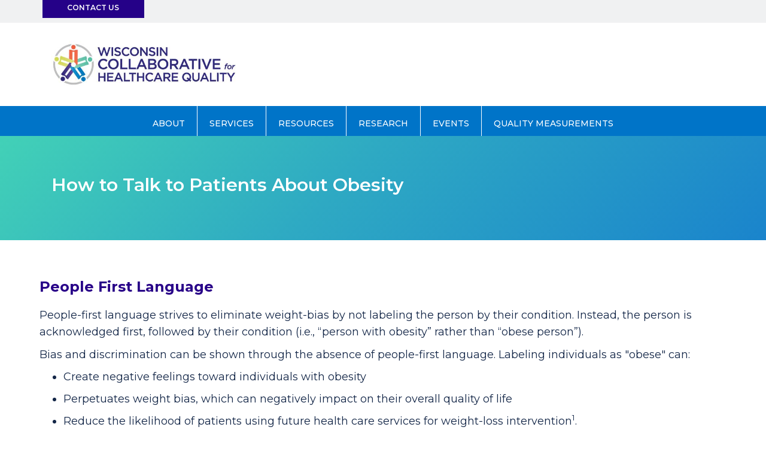

--- FILE ---
content_type: text/html
request_url: https://www.wchq.org/obestiy-tool-kits/how-to-talk-to-patients
body_size: 5094
content:
<!DOCTYPE html><!-- Last Published: Thu Jan 15 2026 20:33:24 GMT+0000 (Coordinated Universal Time) --><html data-wf-domain="www.wchq.org" data-wf-page="63c98e36c73b6310e920ddad" data-wf-site="5fea47d5c2e5718418079339" lang="en-US" data-wf-collection="63c98e36c73b639f6620ddab" data-wf-item-slug="how-to-talk-to-patients"><head><meta charset="utf-8"/><title>How to Talk to Patients | WCHQ | Madison, WI</title><meta content="How to Talk to Patients | WCHQ | Madison, WI" property="og:title"/><meta content="How to Talk to Patients | WCHQ | Madison, WI" property="twitter:title"/><meta content="width=device-width, initial-scale=1" name="viewport"/><link href="https://cdn.prod.website-files.com/5fea47d5c2e5718418079339/css/wchq.webflow.shared.01e279147.min.css" rel="stylesheet" type="text/css" integrity="sha384-AeJ5FHh8r0UlKjNlUVuFfDJAa0DiSbnibKmdN6H9Tg0FibqQElsscQpz1pCrsGRk" crossorigin="anonymous"/><link href="https://cdn.prod.website-files.com/5fea47d5c2e5718418079339/css/wchq.webflow.63c98e36c73b6310e920ddad-ae7cef2d9.min.css" rel="stylesheet" type="text/css" integrity="sha384-D4Jv7wUXtaW5tj0gfSpm/yfaDaCP6NVouh49emfjO6MatKQYsG5B7DUbXQT/dfyf" crossorigin="anonymous"/><link href="https://fonts.googleapis.com" rel="preconnect"/><link href="https://fonts.gstatic.com" rel="preconnect" crossorigin="anonymous"/><script src="https://ajax.googleapis.com/ajax/libs/webfont/1.6.26/webfont.js" type="text/javascript"></script><script type="text/javascript">WebFont.load({  google: {    families: ["Montserrat:100,100italic,200,200italic,300,300italic,400,400italic,500,500italic,600,600italic,700,700italic,800,800italic,900,900italic"]  }});</script><script type="text/javascript">!function(o,c){var n=c.documentElement,t=" w-mod-";n.className+=t+"js",("ontouchstart"in o||o.DocumentTouch&&c instanceof DocumentTouch)&&(n.className+=t+"touch")}(window,document);</script><link href="https://cdn.prod.website-files.com/5fea47d5c2e5718418079339/60ca39efc21d4e506ce4c29e_favicon.png" rel="shortcut icon" type="image/x-icon"/><link href="https://cdn.prod.website-files.com/5fea47d5c2e5718418079339/644bca66434ee90f87a8e983_WCHQ-Vertical-Logo-CMYK.png" rel="apple-touch-icon"/><script async="" src="https://www.googletagmanager.com/gtag/js?id=G-VY24CHFCL4"></script><script type="text/javascript">window.dataLayer = window.dataLayer || [];function gtag(){dataLayer.push(arguments);}gtag('set', 'developer_id.dZGVlNj', true);gtag('js', new Date());gtag('config', 'G-VY24CHFCL4');</script></head><body class="body-2"><div class="main-content"><div class="section-4"><div class="container header w-container"><div class="w-layout-grid grid-9"><div class="div-block-24"><img src="https://cdn.prod.website-files.com/5fea47d5c2e5718418079339/62bdec5751585b467c5d32bb_email-wchq.png" loading="lazy" alt="Email WCHQ icon" class="image-20"/><div class="link"><a href="mailto:info@wchq.org" class="link">info@wchq.org</a><br/></div></div><div id="w-node-_74793d95-cc85-000e-2f67-4fa6a3a15ae2-a3a15ad4" class="div-block-25"><a href="https://wchq.memberclicks.net/" target="_blank" class="button w-button">Online Community</a><a href="/contact-wchq" class="button-2 w-button">Contact Us</a></div></div></div></div><div class="section-2"><div class="w-layout-blockcontainer container logo w-container"><a href="/" class="w-inline-block"><img src="https://cdn.prod.website-files.com/5fea47d5c2e5718418079339/6751bf0a20d5d682937d4e0a_WCHQ-Logo-RGB.jpg" loading="lazy" width="338" height="Auto" alt="Wisconsin Collaborative for Healthcare Quality Logo" srcset="https://cdn.prod.website-files.com/5fea47d5c2e5718418079339/6751bf0a20d5d682937d4e0a_WCHQ-Logo-RGB-p-500.jpg 500w, https://cdn.prod.website-files.com/5fea47d5c2e5718418079339/6751bf0a20d5d682937d4e0a_WCHQ-Logo-RGB-p-800.jpg 800w, https://cdn.prod.website-files.com/5fea47d5c2e5718418079339/6751bf0a20d5d682937d4e0a_WCHQ-Logo-RGB-p-1080.jpg 1080w, https://cdn.prod.website-files.com/5fea47d5c2e5718418079339/6751bf0a20d5d682937d4e0a_WCHQ-Logo-RGB.jpg 1530w" sizes="(max-width: 479px) 100vw, 338px" class="image-30"/></a></div><div class="w-embed"><style>
.css-ods3lr { display: none;}
</style></div></div><div data-animation="default" data-collapse="medium" data-duration="400" data-easing="ease" data-easing2="ease" role="banner" class="navi w-nav"><div class="container-5 w-container"><nav role="navigation" class="nav-menu-2 w-nav-menu"><div data-hover="true" data-delay="0" class="dropdown-2025 w-dropdown"><div class="dropdown-toggle w-dropdown-toggle"><div class="text-block-33 nav">about</div></div><nav class="w-dropdown-list"><a href="/about-wchq" class="new-dropdown w-dropdown-link">Who We Are</a><a href="/our-staff" class="new-dropdown w-dropdown-link">Our Staff</a><a href="/board-members" class="new-dropdown w-dropdown-link">Board Members</a><a href="/members" class="new-dropdown w-dropdown-link">Member Directory</a><a href="/partner-directory" class="new-dropdown w-dropdown-link">Partner Directory</a><a href="/newsletters" class="new-dropdown w-dropdown-link">Newsletters</a><a href="/blogs-and-articles" class="new-dropdown w-dropdown-link">Blog and Articles</a></nav></div><div data-hover="true" data-delay="0" class="dropdown-2025 w-dropdown"><div class="dropdown-toggle w-dropdown-toggle"><div class="text-block-33">Services</div></div><nav class="w-dropdown-list"><a href="/analytics" class="new-dropdown w-dropdown-link">Analytics</a><a href="/data" class="new-dropdown w-dropdown-link">Data</a><a href="/measurement-approach" class="new-dropdown w-dropdown-link">Measurement Approach</a><a href="/improvement-teams" class="new-dropdown w-dropdown-link">Quality</a></nav></div><div data-hover="true" data-delay="0" class="dropdown-2025 w-dropdown"><div class="dropdown-toggle-copy w-dropdown-toggle"><div class="text-block-33 link"><a href="/toolkits" class="link-31">Resources</a></div></div><nav class="dropdown-list-2 w-dropdown-list"><a href="/obesity-toolkit" class="new-dropdown w-dropdown-link">Obesity Toolkit</a><a href="/obesity-toolkit-for-employers" class="new-dropdown w-dropdown-link">Obesity Toolkit for Employers</a><a href="/chronic-kidney-disease-toolkit" class="new-dropdown w-dropdown-link">Chronic Kidney Disease Toolkit</a><a href="/childhood-and-adolescent-immunization-toolkit" class="new-dropdown w-dropdown-link">Childhood and Adolescent Immunization Toolkit</a><a href="/health-disparities-improvement-toolkit" class="new-dropdown w-dropdown-link">Health Disparities Improvement Toolkit</a><a href="/maternal-health-toolkit" class="new-dropdown w-dropdown-link">Maternal Health Toolkit</a><a href="/patient-voices" class="new-dropdown w-dropdown-link">Patient Voices</a></nav></div><div data-hover="true" data-delay="0" class="dropdown-2025 w-dropdown"><div class="dropdown-toggle-copy w-dropdown-toggle"><div class="text-block-33 link"><a href="/wchq-reports" class="link-31">Research</a></div></div><nav class="dropdown-list-2 w-dropdown-list"><a href="/wchq-statewide-improvement-priority" class="new-dropdown w-dropdown-link">Value Acceleration</a><a href="/disparities" class="new-dropdown w-dropdown-link">Health Equity</a></nav></div><a href="/education-events" class="nav-nodrop w-nav-link">Events</a><a href="https://reports.wchq.org/" target="_blank" class="nav-nodrop last w-nav-link">Quality Measurements</a></nav><div class="menu-button-3 w-nav-button"><div class="div-block-75"><div class="text-block-32">Menu</div><div class="icon-3 w-icon-nav-menu"></div></div></div></div></div><div class="page-title-subpages update"><div class="container w-container"><div class="div-block-14"><h1 class="heading-3">How to Talk to Patients About Obesity </h1></div></div></div><div class="basic-white-section"><div class="container main w-container"><div class="div-block-27"><h2 id="section-1" class="heading-12">People First Language</h2><div class="rich-text-block-14 w-richtext"><p>People-first language strives to eliminate weight-bias by not labeling the person by their condition. Instead, the person is acknowledged first, followed by their condition (i.e., “person with obesity” rather than “obese person”). </p><p>Bias and discrimination can be shown through the absence of people-first language. Labeling individuals as &quot;obese&quot; can: </p><ul role="list"><li>Create negative feelings toward individuals with obesity </li><li>Perpetuates weight bias, which can negatively impact on their overall quality of life </li><li>Reduce the likelihood of patients using future health care services for weight-loss intervention<sup>1</sup>. </li></ul></div></div></div></div><div class="newsletter-section"><div class="container main w-container"><div><h2 id="section-2" class="heading-12">How can I best initiate a conversation regarding obesity with my patient?</h2><div class="rich-text-block-14 w-richtext"><ul role="list"><li><a href="https://pro.aace.com/files/obesity/toolkit/initiating_obesity_talk.pdf" target="_blank">Initiating Obesity Discussions with Your Patients [Download PDF] &gt;&gt;</a></li><li><a href="https://www.rethinkobesity.com/diagnosing-obesity/start-the-weight-management-conversation.html" target="_blank">Start the conversation on weight management [Visit Website] &gt;&gt;</a></li><li><a href="https://www.rethinkobesity.com/obesity-treatment-modules/discuss-weight-with-your-patients.html" target="_blank">Discuss Weight With Your Patients | Rethink Obesity® [Visit Website] &gt;&gt;</a></li><li><a href="https://www.rethinkobesity.global/content/dam/Rethinkobesity/AFFILIATE/global-rethinkobesity-com/docs/Saxenda_RethinkObesity_Education_latest.pdf" target="_blank">Rethink Obesity Education Guide by Novo Nordisk </a><a href="https://www.rethinkobesity.global/content/dam/Rethinkobesity/AFFILIATE/global-rethinkobesity-com/docs/Saxenda_RethinkObesity_Education_latest.pdf">[Download PDF] </a><a href="https://www.rethinkobesity.global/content/dam/Rethinkobesity/AFFILIATE/global-rethinkobesity-com/docs/Saxenda_RethinkObesity_Education_latest.pdf" target="_blank">&gt;&gt;</a></li><li><a href="https://cdn.prod.website-files.com/5fea47d5c2e5718418079339/63d29e642ba3203f085483f5_WeightManagement-Patient-Prepartion-Form.pdf" target="_blank">Weight Management Patient Preparation Form [Download PDF] &gt;&gt;</a></li></ul></div></div></div></div><div class="newsletter-section"><div class="container main w-container"><div><h2 id="section-3" class="heading-12">What sort of language should I use when discussing obesity with my patient?</h2><div class="rich-text-block-14 w-richtext"><ul role="list"><li><a href="https://pro.aace.com/files/obesity/toolkit/successful_conversations.pdf" target="_blank">Keys to Successful Conversations [Download PDF] &gt;&gt;</a></li><li><a href="https://www.aafp.org/pubs/fpm/issues/2016/0900/p32.html">Using Motivational Interviewing to Promote Healthy Weight [Visit Website] &gt;&gt;</a></li></ul></div></div></div></div><div class="newsletter-section"><div class="container main w-container"><div><h2 id="section-4" class="heading-12">Polite intros to discuss obesity</h2><div class="rich-text-block-14 w-richtext"><ul role="list"><li><a href="https://www.youtube.com/watch?v=YgJlhVxb198" target="_blank">https://www.youtube.com/watch?v=YgJlhVxb198 [Visit Website] &gt;&gt;</a></li></ul></div></div></div></div><div class="newsletter-section"><div class="container main w-container"><div><h2 id="section-5" class="heading-12">How can I learn more about weight bias and how to prevent it?</h2><div class="rich-text-block-14 w-richtext"><ul role="list"><li><a href="http://biastoolkit.uconnruddcenter.org/index.html" target="_blank">Preventing Weight Bias: Helping Without Harming in Clinical Practice [Visit Website] </a><a href="http://biastoolkit.uconnruddcenter.org/index.html" target="_blank">&gt;&gt; </a></li><li><a href="https://www.youtube.com/watch?v=lZLzHFgE0AQ" target="_blank">Weight Bias in Health Care - YouTube [Visit Website] </a><a href="https://www.youtube.com/watch?v=lZLzHFgE0AQ" target="_blank">&gt;&gt;</a></li><li><a href="https://uconnruddcenter.org/research/weight-bias-stigma/healthcare-providers/" target="_blank">UConn Rudd Center Weight Bias and Stigma Information Page [Visit Website] </a><a href="https://uconnruddcenter.org/research/weight-bias-stigma/healthcare-providers/" target="_blank">&gt;&gt;</a></li></ul></div></div></div></div><div class="section-7 toolkit"><div class="container-2 w-container"><div class="div-block-27"><a href="/obesity-toolkit" class="rounded-button w-button">Back to Obesity Toolkit</a></div></div></div><div class="newsletter-section gray"><div class="container main w-container"><div class="columns-3 w-row"><div class="column-5 w-col w-col-4"><h3 class="h3 contact">CONTACT US</h3><div class="div-block-8"><div></div></div><div class="div-block-9"><img src="https://cdn.prod.website-files.com/5fea47d5c2e5718418079339/62bded1b9caef2d4396f644d_Email-WCHQ-Icon.png" loading="lazy" alt="Email Icon for WCHQ" class="image-22"/><div><a href="mailto:info@wchq.org" class="contact-link-footer">info@wchq.org</a></div></div><img src="https://cdn.prod.website-files.com/5fea47d5c2e5718418079339/68e91ac3a265f48562e418d4_Civitas%202025%20CEA%20Winner%20Badge.png" loading="lazy" width="150" height="Auto" alt="Civitas 2025 Community Excellence Award winner" srcset="https://cdn.prod.website-files.com/5fea47d5c2e5718418079339/68e91ac3a265f48562e418d4_Civitas%202025%20CEA%20Winner%20Badge-p-500.png 500w, https://cdn.prod.website-files.com/5fea47d5c2e5718418079339/68e91ac3a265f48562e418d4_Civitas%202025%20CEA%20Winner%20Badge-p-800.png 800w, https://cdn.prod.website-files.com/5fea47d5c2e5718418079339/68e91ac3a265f48562e418d4_Civitas%202025%20CEA%20Winner%20Badge-p-1080.png 1080w, https://cdn.prod.website-files.com/5fea47d5c2e5718418079339/68e91ac3a265f48562e418d4_Civitas%202025%20CEA%20Winner%20Badge.png 1563w" sizes="(max-width: 479px) 63vw, 150px" class="image-57"/></div><div class="column-12 w-col w-col-4"><h3 class="h3 contact address">Physical address</h3><div><a href="/contact-wchq" class="link-16">4809 S. Biltmore Lane<br/>Madison, WI 53718</a><br/>‍</div><a aria-label="button" href="https://goo.gl/maps/25CgUoAiDxgaRobh6" target="_blank" class="rounded-button newsletter directions w-button">Get Directions</a></div><div class="column-13 w-col w-col-4"><h3 class="h3 contact">Get Connected</h3><div class="social-media-icon-set"><div class="social-media-buttons"><div class="social-media-icons"><a href="https://www.linkedin.com/company/wisconsin-collaborative-for-healthcare-quality/about/" aria-label="button" target="_blank" class="link-12"></a></div></div></div><a href="/newsletters" class="rounded-button newsletter w-button">Newsletter →</a></div></div></div></div><div class="footer"><div class="container main w-container"><div class="columns-9 w-row"><div class="column-16 w-col w-col-6"><div class="text-block-3"><a href="/wchq-terms-and-conditions" class="text-block-3">Terms of Use</a>   |   <a href="/wchq-privacy-policy" class="text-block-3">Privacy Policy</a><br/></div></div><div class="column-17 w-col w-col-6"><div class="text-block-4">©2025 Wisconsin Collaborative for Healthcare Quality<br/>‍</div></div></div></div></div></div><script src="https://d3e54v103j8qbb.cloudfront.net/js/jquery-3.5.1.min.dc5e7f18c8.js?site=5fea47d5c2e5718418079339" type="text/javascript" integrity="sha256-9/aliU8dGd2tb6OSsuzixeV4y/faTqgFtohetphbbj0=" crossorigin="anonymous"></script><script src="https://cdn.prod.website-files.com/5fea47d5c2e5718418079339/js/webflow.ec9e52e8.7e4869d2340fdbcc.js" type="text/javascript" integrity="sha384-DKrl2Qb12IIKILsY37Vsr58LLpg6S3qI6aa/3PLtSnrNenNS+HfoMK7xSMZWpceT" crossorigin="anonymous"></script><script> (function(){ var s = document.createElement('script'); var h = document.querySelector('head') || document.body; s.src = 'https://acsbapp.com/apps/app/dist/js/app.js'; s.async = true; s.onload = function(){ acsbJS.init({ statementLink : '', footerHtml : '', hideMobile : false, hideTrigger : false, disableBgProcess : false, language : 'en', position : 'right', leadColor : '#146FF8', triggerColor : '#146FF8', triggerRadius : '50%', triggerPositionX : 'right', triggerPositionY : 'bottom', triggerIcon : 'people', triggerSize : 'bottom', triggerOffsetX : 20, triggerOffsetY : 20, mobile : { triggerSize : 'small', triggerPositionX : 'right', triggerPositionY : 'bottom', triggerOffsetX : 10, triggerOffsetY : 10, triggerRadius : '20' } }); }; h.appendChild(s); })(); </script></body></html>

--- FILE ---
content_type: text/css
request_url: https://cdn.prod.website-files.com/5fea47d5c2e5718418079339/css/wchq.webflow.63c98e36c73b6310e920ddad-ae7cef2d9.min.css
body_size: 7170
content:
:root{--green-yellow:#d3d655;--gray:#edeeef;--purple:#250188;--white:#fff;--transparent:#fff0;--white-transparency:#ffffffb3;--medium-aquamarine:#31d3ae;--midnight-blue:#142748;--dark-grey:#9599a0;--light-gray:#f6f6f6;--blue:#0075c9;--_square---size:0px;--orange:#ff5c35}h1{color:#fff;margin-top:20px;margin-bottom:10px;font-family:Montserrat,sans-serif;font-size:30px;font-weight:700;line-height:44px}h2{color:#280188;text-transform:none;margin-top:20px;margin-bottom:36px;font-family:Montserrat,sans-serif;font-size:24px;font-weight:700;line-height:36px}h3{color:#250188;text-transform:none;margin-top:0;margin-bottom:10px;font-family:Montserrat,sans-serif;font-size:20px;font-weight:700;line-height:30px}h4{color:#31d3ae;margin-top:12px;margin-bottom:5px;padding-top:5px;font-family:Times New Roman,TimesNewRoman,Times,Baskerville,Georgia,serif;font-size:20px;font-weight:700;line-height:14px}p{color:#142748;text-transform:none;margin-bottom:10px;font-family:Montserrat,sans-serif;font-size:18px;font-weight:400;line-height:28px}a{color:#250188;font-size:18px;text-decoration:underline}ul{color:#000;margin-top:0;margin-bottom:10px;padding-left:40px;font-family:Montserrat,sans-serif;line-height:22px}li{color:#142748;padding-bottom:11px;font-size:18px;font-weight:400;line-height:26px}img{max-width:100%;padding-left:20px;padding-right:20px;display:inline-block}strong{font-weight:700}blockquote{color:#142748;letter-spacing:.02em;border-left:5px #e2e2e2;margin-bottom:10px;margin-right:20px;padding:10px 50px 10px 15px;font-size:18px;font-weight:400;line-height:31px}.w-layout-blockcontainer{max-width:940px;margin-left:auto;margin-right:auto;display:block}.w-layout-grid{grid-row-gap:16px;grid-column-gap:16px;grid-template-rows:auto auto;grid-template-columns:1fr 1fr;grid-auto-columns:1fr;display:grid}@media screen and (max-width:991px){.w-layout-blockcontainer{max-width:728px}}@media screen and (max-width:767px){.w-layout-blockcontainer{max-width:none}}.container{z-index:0;flex-flow:row;justify-content:flex-start;align-items:center;max-width:1169px;height:auto;padding-left:10px;padding-right:10px;display:flex;position:static;transform:rotate(0)}.container.toolkit{margin-top:100px}.container.sqie{display:block}.container.sqieevent{max-width:1200px}.container.disparities{margin-top:40px;display:block}.container.back-button{justify-content:center;padding-top:40px;padding-bottom:40px;display:flex}.container.sponsor{border-bottom:1px dashed var(--green-yellow);border-radius:1px;display:block}.container.sponsor.last{border-bottom-style:none}.container.logo{height:auto;display:block}.container.main{flex-flow:wrap;justify-content:flex-end;align-items:flex-start;height:auto;padding-left:10px;padding-right:10px;display:block}.container.main.event{padding-top:20px}.container.main.home-mobile{padding:0 10px 10px}.container.main.second{margin-top:45px}.container.main.anniversary{grid-column-gap:16px;grid-row-gap:16px;flex-direction:row;grid-template-rows:auto auto;grid-template-columns:1fr 1fr;grid-auto-columns:1fr;justify-content:flex-end;align-items:center;display:flex}.container.main.newsletter{border-style:none none dashed;border-width:1px;border-color:var(--green-yellow);padding-top:20px;padding-bottom:10px}.container.main.members{border:1px none var(--gray);border-radius:1.5px;padding-left:0;padding-right:0}.container.main.home{justify-content:flex-end;align-items:flex-end;padding-top:80px;padding-bottom:40px;display:flex}.container.header{justify-content:flex-start;height:38px;padding-top:0;display:flex}.button{text-align:center;text-transform:uppercase;background-color:#250188;width:170px;height:38px;padding-top:7px;padding-bottom:7px;font-family:Montserrat,sans-serif;font-size:12px;font-weight:500;display:none}.button-2{background-color:var(--purple);text-align:center;text-transform:uppercase;width:170px;height:38px;padding-top:7px;padding-bottom:7px;font-family:Montserrat,sans-serif;font-size:12px;font-weight:600}.link{color:#250287;text-transform:none;padding-left:0;font-family:Montserrat,sans-serif;font-size:12px;font-weight:500;text-decoration:none}.section-2{height:auto;padding-top:30px;padding-bottom:30px}.rounded-button{text-align:center;text-transform:none;background-color:#250188;border-radius:20px;align-self:center;align-items:center;margin-top:-16px;margin-bottom:15px;padding:11px 16px;font-family:Montserrat,sans-serif;font-size:18px;font-weight:500;line-height:18px;display:inline-block;position:static;top:-121px;box-shadow:0 5px 5px #0000004d}.rounded-button:hover{color:#00dfcb}.rounded-button.events{max-width:300px;margin-top:-9px;margin-bottom:25px;margin-left:10px;padding-left:20px;padding-right:20px}.rounded-button.events.education-evnts{margin-left:10px}.rounded-button.download{margin-top:40px;margin-left:0}.rounded-button.qpr{align-self:flex-start}.rounded-button.news-release{margin-top:10px}.rounded-button.homeevents{align-self:flex-start;margin-top:0;margin-left:10px;padding-left:20px;padding-right:20px}.rounded-button.ckd.home{align-self:flex-start;margin-top:0;margin-left:20px}.rounded-button.obesity-summit,.rounded-button.ckd-sponsor{margin-left:10px}.rounded-button._2024{margin-top:10px}.rounded-button._2024.home-blog{flex-flow:column;flex:1;justify-content:center;align-items:center;display:block;position:relative;top:0;left:0;right:0}.rounded-button.home{float:right;vertical-align:baseline;justify-content:center;align-items:center;display:inline-block}.rounded-button.newsletter{margin-top:30px;margin-left:0;padding-left:15px;display:inline-block}.rounded-button.newsletter:hover{color:#00dfcb}.rounded-button.newsletter.directions{margin-top:10px}.footer{background-image:linear-gradient(90deg,#3bd4ae,#0075c9);border-top:3px solid #250188;border-radius:0;padding-left:10px;padding-right:10px}.text-block-3{color:#fff;text-transform:capitalize;flex-direction:row;align-items:stretch;font-family:Montserrat,sans-serif;font-size:10px;font-weight:500;display:flex}.text-block-3.w--current{flex-direction:row;padding-left:10px;display:flex}.text-block-4{color:#fff;text-align:right;text-transform:capitalize;flex-direction:column;align-items:flex-end;font-family:Montserrat,sans-serif;font-size:10px;font-weight:500;display:flex}.newsletter-section{color:#250188;text-transform:none;background-color:#fff;justify-content:center;align-items:center;margin-top:20px;padding-top:40px;font-family:Montserrat,sans-serif;font-size:16px;font-weight:600;line-height:24px;display:block}.newsletter-section.gray{border-top:2px solid var(--purple);background-color:var(--gray);border-top:2px solid var(--purple);background-color:var(--gray);margin-top:0}.h3{text-align:center}.h3.contact{text-align:left;text-transform:uppercase;padding-left:10px;font-size:18px}.h3.contact.address{padding-left:0}.div-block-8{align-items:center;margin-bottom:13px;display:flex}.div-block-9{display:flex}.columns-3{margin-bottom:82px}.social-media-icon-set{color:#0000;background-color:#edeeef;border-radius:50px;flex-flow:row;align-items:center;width:auto;height:auto;display:flex}.social-media-buttons{background-color:#3bd4ae;border-radius:50px;justify-content:center;align-items:center;width:50px;height:50px;margin-left:0;margin-right:21px;padding-left:0;text-decoration:none;display:flex}.social-media-buttons:hover{color:#250188}.social-media-icons{color:#fff;text-transform:none;font-family:"Fa brands 400",sans-serif;font-size:20px;font-weight:400;text-decoration:none}.social-media-icons:hover{color:#250188}.main-content{border:1px #000;width:100%;margin-top:0;padding-top:0;overflow:hidden}.main-content.light-gray-section{max-width:none;margin-right:auto;padding-bottom:0;padding-left:0;padding-right:0}.page-title-subpages{background-image:linear-gradient(135deg,#42d1b7,#2ea9c3 45%,#1a84cc);border-top:4px solid #270089;flex-wrap:wrap;align-content:center;min-height:230px;margin-bottom:0;padding:60px 20px 0;display:block;transform:translate(0)}.page-title-subpages.sqie{background-image:linear-gradient(#25018887,#25018887),url(https://cdn.prod.website-files.com/5fea47d5c2e5718418079339/642c77db246191f768a5b385_WCHQ-SQIE-Madison.jpg),linear-gradient(135deg,#42d1b7,#2ea9c3 45%,#1a84cc);background-position:0 0,20% 40%,0 0;background-size:auto,auto,auto;background-attachment:scroll,fixed,scroll;min-height:360px}.page-title-subpages.disparities{background-image:linear-gradient(#25018878,#25018878),url(https://cdn.prod.website-files.com/5fea47d5c2e5718418079339/6467c7e27dfd95d9e72a2822_WCHQ-Disparities-Seminar-2023.jpg),linear-gradient(135deg,#42d1b7,#2ea9c3 45%,#1a84cc);background-position:0 0,40% 40%,0 0;background-size:auto,cover,auto}.page-title-subpages.obesity{background-image:linear-gradient(#2501888c,#2501888c),url(https://cdn.prod.website-files.com/5fea47d5c2e5718418079339/63e4118f621674face51392f_WCHQ-Obesity-.jpg);background-position:0 0,100%;background-size:auto,cover}.page-title-subpages.ckd{background-image:linear-gradient(#250188c4,#250188c4),url(https://cdn.prod.website-files.com/5fea47d5c2e5718418079339/649c5c280a709093e7d23853_WCHQ-CKD-2023.jpg),linear-gradient(135deg,#42d1b7,#2ea9c3 45%,#1a84cc);background-position:0 0,0 0,0 0;background-size:auto,cover,auto}.page-title-subpages.update{border:1px #000;min-height:auto;margin-top:0;padding-top:20px;padding-bottom:20px}.body-2{transform: ;object-fit:fill;max-width:none;font-family:Montserrat,sans-serif;font-size:18px;line-height:28px;overflow:visible}.heading-3{text-align:left;max-width:900px;margin-top:40px;margin-bottom:40px;margin-right:20px;padding-bottom:10px;padding-right:0;font-weight:600}.heading-3.sqie{margin-top:115px;margin-bottom:0}.div-block-14{align-self:auto;width:100%;padding-left:20px;display:flex}.div-block-14.anniversary{padding-top:40px;padding-bottom:40px;display:flex}.basic-white-section{border:1px none var(--gray);margin:0;padding:40px 20px;display:block}.basic-white-section.hidden{display:none}.basic-white-section.sponsor{margin-bottom:0;margin-left:0;margin-right:0;padding:20px}.basic-white-section.newsletter{display:block}.contact-link-footer{color:#250288;font-size:16px;text-decoration:none}.div-block-23{align-items:center;margin-top:10px;display:flex;position:relative}.div-block-24{align-items:center;margin-top:10px;display:flex}.div-block-25{clear:right;position:absolute;inset:0% 0% 0% auto}.grid-9{place-items:center start}.section-4{color:#f0f1f2;background-color:#f0f1f2;padding-left:10px}.rich-text-block-14{color:var(--purple);border-bottom:1px dashed #ff5c35;margin-bottom:10px;padding-top:5px;padding-bottom:0;font-family:Montserrat,sans-serif}.rich-text-block-14.no-border{border-bottom-style:none}.div-block-27{flex-direction:column;display:flex}.div-block-27.newsletter{border-style:none none dashed;border-width:1px;border-color:var(--green-yellow);margin-bottom:57px;padding-bottom:29px}.columns-9{margin-top:10px}.link-12{text-decoration:none}.link-12:hover{color:#fff}.image-20{width:35px;max-width:70%;height:auto;max-height:70%;padding-left:5px;padding-right:5px}.image-21{width:35px;padding-left:5px;padding-right:5px}.image-22{height:25px;padding-left:10px;padding-right:13px}.image-23{height:30px;padding-left:10px;padding-right:10px}.link-16{font-size:16px;text-decoration:underline}.heading-12{margin-bottom:10px}.section-7{display:block}.section-7.toolkit{margin-top:60px}.container-2{margin-left:auto;margin-right:auto}.image-30{width:350px}.navi{background-color:#0074c8;border:1px #000;border-bottom:0 solid #000;height:50px}.nav-menu-2{font-family:Montserrat,sans-serif;font-size:14px;font-weight:500}.container-5{justify-content:center;align-items:flex-end;display:flex}.dropdown-toggle{border-right:1px solid var(--white);max-height:50px;padding:15px 20px}.dropdown-toggle:hover{color:var(--green-yellow)}.text-block-33{color:var(--white);text-transform:uppercase}.text-block-33:hover{color:var(--green-yellow);font-weight:600}.text-block-33.link{-webkit-text-stroke-color:var(--white)}.text-block-33.nav{color:var(--white)}.new-dropdown{color:#fff;background-color:#0074c8;min-width:100%;max-height:none;padding-top:5px;padding-bottom:5px;padding-left:10px;font-size:13px;font-weight:400}.new-dropdown:hover{background-color:var(--medium-aquamarine)}.new-dropdown:lang(en-us){color:#fdfdfd}.link-31{color:var(--white);font-size:14px;text-decoration:none}.link-31:hover{color:var(--green-yellow)}.nav-nodrop{border-right:1px solid var(--white);color:var(--white);text-transform:uppercase;max-height:50px;padding-top:15px;padding-bottom:15px;font-size:14px}.nav-nodrop:hover{color:var(--green-yellow);font-weight:600}.nav-nodrop:active{color:var(--white);font-weight:500}.nav-nodrop.last{border:1px #000}.dropdown-toggle-copy{border-right:1px solid var(--white);max-height:50px;padding:15px 20px}.dropdown-toggle-copy:hover{color:var(--green-yellow)}.image-57{margin-top:20px;padding-left:0;padding-right:0}@media screen and (min-width:1280px){.container.main.members{border-style:solid;border-color:var(--gray)}.container.main.home{max-width:1300px}.container.toolkit{align-items:flex-start}.newsletter-section{border-top:1px none var(--white);background-color:var(--white);margin-top:0;padding-top:40px}.social-media-icon-set{background-color:#0000}.main-content{max-width:none;margin-top:0}.mai{display:block}.mai.expanded.straight{margin-bottom:0;display:block}.div-block-15.white{flex-flow:column;display:flex}.h2.home{border-bottom:1px none var(--medium-aquamarine);border-bottom:1px none var(--medium-aquamarine);padding-top:10px}.image-7{min-width:0;max-width:150px;min-height:0;max-height:150px}.basic-white-section{border-style:none}.image-10{margin-bottom:40px;margin-left:40px}.section-7.toolkit{background-color:var(--white);background-color:var(--white);margin-top:0;padding-top:60px;padding-bottom:40px}.column-25{display:block}.div-block-37{flex-direction:column;flex:1;justify-content:center;align-self:center;align-items:center;min-width:300px;display:flex}.text-span-7{text-align:center}.image-25{padding-left:0;padding-right:0}.link-22{font-size:14px}.newsletter-section-copy{border-top:1px none var(--white);background-color:var(--white);border-top:1px none var(--white);background-color:var(--white);border-top:1px none var(--white);background-color:var(--white);border-top:1px none var(--white);background-color:var(--white);border-top:1px none var(--white);background-color:var(--white);margin-top:0;padding-top:40px}.div-block-71{padding-bottom:7px;display:flex}.div-block-71.od{grid-column-gap:1px;grid-row-gap:2px;grid-column-gap:1px;grid-row-gap:2px;grid-template-rows:auto auto;grid-template-columns:.5fr 1fr;grid-auto-columns:1fr;justify-content:flex-start;align-items:flex-start;display:block}.category{align-self:auto;width:auto;padding-right:5px;line-height:24px;display:inline-flex}.member-name.members{padding-bottom:0;padding-left:0}.collection-item-5{border-style:none}.paragraph-40{margin-bottom:0}.paragraph-41{align-self:auto;width:auto;margin-bottom:0;padding-right:5px;line-height:24px}.rich-text-block-28{justify-content:flex-start;align-self:flex-start;align-items:center;display:block}.paragraph-60{padding-top:0}.image-49{max-width:90%;max-height:90%;padding-left:0}.nav-nodrop:lang(en-us){-webkit-text-stroke-color:var(--transparent)}.nav-nodrop.w--current{color:var(--white)}.newsletter-section-copy-copy{border-top:1px none var(--white);background-color:var(--white);margin-top:0;padding-top:40px}.div-block-83{grid-column-gap:0px;grid-row-gap:0px;grid-template-rows:auto;grid-template-columns:1fr 1fr 1fr;grid-auto-columns:1fr;display:grid}.home-about{flex:0 auto;align-self:flex-start;margin-left:40px;margin-right:auto;padding:20px 30px 40px;display:block}.about-home-paragraph{text-align:left;padding-bottom:20px;font-size:16px;line-height:24px}.home-about-h3{text-align:center}.home-about-image{clear:none;vertical-align:top;max-width:40%;padding-bottom:20px;display:block;position:relative}.light-gray-section{padding-bottom:40px;padding-left:60px;padding-right:60px}.blog-section-home{background-image:url(https://cdn.prod.website-files.com/5fea47d5c2e5718418079339/6005e4044fbf6e8774322f6e_home-intro-bg.jpg);background-position:0 0;background-size:auto;padding:60px 100px}.div-block-85{background-color:var(--transparent);padding:10px 20px 20px}.quick-stack-3{padding-left:10px;padding-right:10px}.collection-item-6{background-color:var(--white);margin-left:10px;margin-right:10px}.collection-list-4{background-color:var(--white);display:block}}@media screen and (min-width:1920px){.container,.container.main{max-width:1400px}.container.disparities,.container.main{max-width:1400px}.container.main.home{max-width:1800px}.container.disparities{max-width:1400px}.rounded-button{margin-top:-17px;padding-left:40px;padding-right:40px}.div-block-7.event{width:1400px}.text-block-4{justify-content:center;align-items:flex-start}.mai.expanded{right:-250px}.div-block-14{width:1400px}.div-block-15.white{flex-flow:column;justify-content:flex-start;align-items:center;margin-bottom:20px;display:flex}.image-7{vertical-align:bottom;justify-content:center;align-items:center;min-width:0;max-width:150px;min-height:0;max-height:150px;margin-top:-50px;margin-bottom:10px;display:block;top:0;right:0}.image-10{margin:40px}.link-10.ckd,.link-10.ckd-copy,.link-10.ckd-copy,.link-10.ckd,.link-10.ckd-copy,.link-10.ckd-copy{padding-bottom:20px;padding-right:20px;font-weight:500}.image-24{width:700px}.column-25{display:none}.div-block-36{justify-content:space-between;margin-bottom:30px}.div-block-37{min-width:300px}.image-26{width:445px}.heading-14.event{text-align:left;text-align:left}.text-block-22{text-align:left}.div-block-43{align-items:flex-start}.grid-12{max-width:1400px}.div-block-46{margin-left:0}.div-block-83{grid-column-gap:0px;grid-row-gap:0px;grid-template-rows:auto;grid-template-columns:1fr 1fr 1fr;grid-auto-columns:1fr;display:grid}.home-about{padding-top:20px;padding-bottom:40px}.about-home-paragraph{margin-bottom:20px}.home-about-image{max-width:30%}.light-gray-section{padding-left:100px;padding-right:100px}.div-block-85{background-color:var(--transparent);flex-flow:column;margin-top:20px;margin-right:20px;display:block}.collection-item-6{background-color:var(--transparent)}.collection-list-4{background-color:var(--white-transparency);display:block}.collection-list-wrapper-4{flex-flow:row;display:block}.cell-8{display:block}}@media screen and (max-width:991px){strong{line-height:20px}.container{justify-content:flex-end;align-items:center;padding-left:10px}.container.main{max-width:750px;transform:none}.paragraph{margin-left:20px;margin-right:20px}.paragraph.hero{margin-right:0;padding-right:0}.rounded-button.homeevents{margin-top:0}.rounded-button.ckd.home{margin-left:17px}.div-block-7{width:95%;margin-left:10px;margin-right:10px;display:flex}.div-block-7.event{grid-column-gap:16px;grid-row-gap:16px;grid-column-gap:16px;grid-row-gap:16px;flex-direction:row;grid-template-rows:auto auto;grid-template-columns:1fr 1fr;grid-auto-columns:1fr;width:700px;height:250px;display:flex}.column-4{padding-left:14px}.text-block-4{margin-right:9px}.newsletter-section{font-family:Montserrat,sans-serif;font-weight:400}.h3{align-self:flex-start;display:block}.mai.expanded{width:auto;margin-bottom:86px;transform:none}.mai.expanded.straight{margin-bottom:0}.icon-2{color:#fff;position:relative;right:-60px}.menu-button-2{clear:right;flex:0 auto;order:1;align-self:flex-start;height:50px;padding-top:15px;padding-bottom:15px;padding-left:5px;position:static;inset:0% 0% auto auto}.menu-button-2.w--open{background-color:#0074c8}.div-block-11{display:flex;position:relative;left:auto}.text-block-7{color:#fff;align-self:center;font-family:Montserrat,sans-serif;font-size:14px;font-weight:700;position:relative;top:-4px;left:-14px}.heading-3{max-width:700px}.div-block-14{display:block}.h2{font-size:30px;line-height:28px}.h2.bold{width:750px;padding-top:23px}.image-7{margin-top:-30px}.column-6{padding-left:10px;display:flex}.column-6.white-box{justify-content:flex-start;margin-top:0}.column-7{justify-content:center;align-items:center;display:block;position:static}.text-block-9{max-width:768px}.columns-4{max-width:768px;margin-left:2px;padding-left:0}.rich-text-block-12{width:750px}.div-block-26{width:740px}.paragraph-11{width:350px}.paragraph-12{margin-right:10px}.columns-5{width:768px}.paragraph-14{margin-right:10px}.columns-6{flex-wrap:wrap;justify-content:center;width:768px;margin-left:auto;margin-right:10px;display:flex}.columns-8{margin-left:0}.faq{min-width:300px}.image-26{object-fit:cover;width:200px;height:auto;min-height:245px;margin-top:-1px}.heading-14.event{padding-right:20px}.div-block-43{grid-column-gap:16px;grid-row-gap:16px;grid-template-rows:auto auto;grid-template-columns:1fr 1fr;grid-auto-columns:1fr;display:inline-block}.grid-12{grid-template-columns:.25fr .25fr .25fr;width:750px;max-width:750px;margin-left:10px;display:block}.collection-list{display:block}.newsletter-section-copy{font-family:Montserrat,sans-serif;font-weight:400}.image-49{float:left;margin-left:auto;margin-right:auto;padding-top:10px;padding-left:0;display:inline-block}.logos-and-names{display:block}.buttons-nav{text-align:right;border-right-style:none}.buttons-nav:hover{background-color:var(--purple)}.nav-menu-2{background-color:var(--medium-aquamarine);flex-flow:row;flex:0 auto;justify-content:flex-end;align-items:center;width:100px;display:flex;position:relative;top:179px;left:105px;right:-45px}.container-5{text-align:right;justify-content:flex-end;align-items:center;height:50px}.icon-3{color:#fff;padding-top:3px}.menu-button-3{height:50px;padding-top:15px;padding-bottom:15px;display:block}.menu-button-3.w--open{background-color:var(--purple)}.text-block-32{color:var(--white);text-transform:uppercase;font-size:14px;font-weight:600}.div-block-75{display:flex}.dropdown-toggle{border-right-style:none;width:99.9996%;display:flex}.new-dropdown:hover{background-color:var(--purple);display:block;position:relative;left:0}.dropdown-list-2{left:-7px}.dropdown-list-2.w--open{left:-189px}.dropdown-toggle-copy{border-right-style:none;width:99.9996%;display:flex}.image-55{object-fit:contain;max-width:80%;max-height:80%}.newsletter-section-copy-copy{font-family:Montserrat,sans-serif;font-weight:400}.div-block-83{grid-template-columns:1fr 1fr}.home-about{margin-bottom:20px;margin-left:10px;margin-right:10px;padding-bottom:20px}.about-home-paragraph{padding-left:10px;padding-right:10px}.home-about-image{max-width:50%}.light-gray-section{padding-bottom:60px;padding-left:20px;padding-right:20px}.rich-text-block-32{line-height:24px}}@media screen and (max-width:767px){p{padding-right:0}.container.main{justify-content:center;align-items:center;display:flex}.container.main.event{margin-top:282px}.container.header{flex-flow:column wrap;align-items:flex-start;height:38px;display:flex}.container.disparities{padding-left:0}.button{flex-direction:column;width:150px;font-size:11px;display:none;position:relative;top:-14px}.button-2{vertical-align:baseline;justify-content:flex-start;align-items:center;width:150px;padding-top:0;padding-bottom:0;font-size:11px;display:flex;position:static;top:-52px;left:150px}.link{position:static;top:0}.rounded-button{float:none;justify-content:center;align-self:flex-start;display:inline-block;position:relative;top:-9px;left:auto}.rounded-button.events{margin-top:8px}.rounded-button.ckd.home{margin-top:9px;margin-left:15px}.div-block-7.event{width:500px;display:flex}.column-4{padding-left:0}.text-block-3{flex-wrap:wrap;display:flex}.text-block-4{text-align:right;flex-wrap:wrap;margin-right:0;display:block}.newsletter-section{display:flex}.columns-3{max-width:none}._2-columns{margin-top:0;margin-bottom:2px}.column-5{display:block}.mai{transform:none}.mai.expanded{width:auto;max-width:none;margin-left:0;padding-left:14px;display:block;position:static;left:0;transform:none}.icon-2{margin-top:0;padding-top:20px;display:flex;position:absolute;inset:0% 0% 0% auto}.menu-button-2{justify-content:center;align-self:center;align-items:flex-start;width:100px;height:auto;padding-top:20px;padding-bottom:0;display:flex;position:absolute}.div-block-11{clear:left;align-items:center;display:flex;position:static;left:auto}.text-block-7{clear:left;align-items:center;display:flex;top:-3px;left:2px}.div-block-15.white{width:auto;margin-left:10px}.h2.bold{width:550px}.image-7{right:6px}.column-6{flex-wrap:wrap;justify-content:center;align-items:center;padding-left:0;display:flex;position:static}.column-7{padding-left:0}.text-block-9{max-width:568px;margin-left:0}.paragraph-5{width:500px;margin-right:10px}.rich-text-block-12{width:550px;margin-left:10px}.contact-staff-grid{padding-right:20px}.column-15{position:static}.div-block-23{display:block;top:-14px;left:auto}.div-block-24{display:flex;position:static;top:-15px;left:-182px}.div-block-25{display:block;left:268px}.grid-9{grid-column-gap:16px;grid-row-gap:16px;order:0;grid-template-rows:auto;grid-template-columns:1fr 1fr;grid-auto-columns:1fr;place-content:start;align-self:auto;justify-items:start;width:auto;display:grid;position:relative;top:auto}.div-block-26{width:535px}.paragraph-11{width:535px;margin-left:10px}.paragraph-12,.columns-5{width:550px}.columns-6{width:550px;margin-left:20px}.collection-list-wrapper{max-width:540px;padding-right:10px}.column-16{display:flex}.image-20{vertical-align:baseline;order:0;align-self:auto;display:block}.div-block-37{min-width:200px;margin-left:20px}.container-3{padding-left:10px}.image-26{object-fit:cover;width:200px;height:195px;min-height:0;margin-top:0;display:none}.div-block-43{padding-bottom:0;display:block}.grid-12{flex-direction:column;display:block}.image-30{width:250px}.newsletter-section-copy{display:flex}.text-block-34.quality{margin-left:0;padding:20px 10px 10px}.bold-text-27{vertical-align:middle}.div-block-81{padding-left:20px;padding-right:20px;display:block}.list{padding-left:20px}.newsletter-section-copy-copy{display:flex}.div-block-83{display:block}.home-about{margin-bottom:10px}.about-home-paragraph{padding-left:20px;padding-right:20px}.home-about-image{max-width:20%}.blog-section-home{padding-left:10px;padding-right:10px}.div-block-85{padding-left:0;padding-right:10px}.div-block-87{padding-left:10px;padding-right:20px}.quick-stack-4{padding-left:15px;padding-right:15px}.div-block-88{justify-content:center;align-items:center;margin-left:10px;display:block}}@media screen and (max-width:479px){h2{white-space:break-spaces;object-fit:contain;max-width:250px;font-size:25px;line-height:32px;overflow:visible}img{float:right;clear:left;max-width:100%;padding-left:0;padding-right:0;display:block}blockquote{margin-right:0;padding-left:10px;padding-right:10px;display:block}.container{max-width:320vw;height:auto;display:flex;position:relative;top:-1px}.container.logo{justify-content:center;align-items:center;display:flex}.container.main{flex-direction:column;justify-content:flex-start;align-items:flex-start;max-width:360px;padding-left:0;padding-right:5px;transform:none}.container.main.event{margin-top:150px;padding-left:20px;padding-right:10px}.container.main.home-mobile{margin-top:-153px}.container.main.anniversary{flex-direction:column;max-width:310px;padding-left:10px}.container.main.home{padding-top:20px}.container.header{align-items:center;height:40px;padding-left:0;top:auto}.container.toolkit{margin-top:10px;margin-bottom:0;display:flex}.container.sqieevent{height:auto;margin-top:274px;padding-left:0;display:block;position:static}.container.disparities{height:auto;margin-top:68px;margin-bottom:3px;padding-right:20px}.button{justify-content:center;align-items:center;width:180px;margin-left:2px;display:none;top:auto}.button-2{justify-content:center;align-items:center;width:140px;margin-left:29px;padding-right:15px;display:flex;top:0;left:0}.link{padding-left:3px;display:flex;position:relative;left:0}.section-2{padding-top:10px;padding-bottom:10px}.gradient-section{padding-top:10px}.paragraph.hero{margin-left:0;margin-right:0;padding-right:20px}.rounded-button{margin-left:10px;left:auto}.rounded-button.ckd,.rounded-button._2024.home-blog{margin-left:0}.rounded-button.newsletter{margin-left:0;top:-20px;left:12px}.rounded-button.events{margin-top:8px;margin-left:-1px}.rounded-button.qpr{border-radius:100px;margin-left:0}.rounded-button.homeevents{margin-left:0;margin-right:10px;padding:5px 10px;font-size:14px}.rounded-button.ckd,.rounded-button._2024.home-blog,.rounded-button._2024.home-blog{margin-left:0}.div-block-7{object-fit:fill;flex-wrap:wrap}.div-block-7.event{width:280px;height:210px;margin-left:0;display:inline-block}.links{flex-direction:column;align-items:flex-start;width:99.9998%;max-width:100%;display:flex}.white-section{margin-top:140px}.white-section.top{margin-top:0;margin-bottom:20px}.column-3{object-fit:contain;padding-right:10px}.text-block-3{margin-right:10px;display:flex}.text-block-4{text-align:center;flex-wrap:nowrap;align-items:center;padding-right:10px;line-height:18px;display:flex}.newsletter-section{margin-left:auto;display:flex}.newsletter-section.gray{padding-top:20px}.h3.contact{text-align:center;text-align:center;padding-top:0}.columns-3{flex-direction:column;align-items:center;margin-bottom:10px;display:flex}._2-columns{width:95%;margin-top:0;margin-left:auto}.social-media-icon-set{justify-content:center}.main-content{width:auto}.mai{height:auto;margin-top:94px;transform:none}.mai.expanded{width:auto;max-width:100%;margin-top:0;margin-left:0;padding-top:40px;display:block;position:static;left:0}.mai.expanded.straight{padding:10px 10px 0}.mai.sqieevent{margin-top:0;padding-top:0;display:flex}.icon-2{justify-content:flex-end;align-items:center;margin-top:0;padding-bottom:20px}.menu-button-2{order:1;justify-content:flex-end;align-items:center;width:125px;padding-top:10px;padding-bottom:10px;font-size:30px}.menu-button-2.w--open{background-color:#0074c8}.div-block-11{justify-content:center;align-items:center;left:212px}.text-block-7{font-size:18px;top:auto;left:auto}.page-title-subpages.update{width:auto;min-width:auto;margin-bottom:10px;position:relative;bottom:1px}.page-title-subpages.disparities{min-height:auto}.page-title-subpages.ckd{background-image:linear-gradient(#250188c4,#250188c4),url(https://cdn.prod.website-files.com/5fea47d5c2e5718418079339/649c5c280a709093e7d23853_WCHQ-CKD-2023.jpg),linear-gradient(135deg,#42d1b7,#2ea9c3 45%,#1a84cc);background-position:0 0,100%,0 0;background-size:auto,cover,auto}.body-2{display:block}.heading-3{max-width:none;margin-top:0;margin-bottom:10px}.heading-3.sqie{max-width:320px;margin-top:0}.div-block-14{width:auto;height:auto;margin-top:10px;padding-left:10px}.div-block-14.anniversary{flex-direction:column;padding-top:0;padding-right:20px}.div-block-15{max-width:none;padding:0 10px}.div-block-15.white{width:auto;margin-left:0}.h2.bold{flex-wrap:wrap;width:290px;display:flex}.h2.home{max-width:none}.image-7{min-width:auto;min-height:auto;margin-top:38px;margin-bottom:17px;padding-top:0;padding-bottom:0;left:-12px}.basic-white-section{padding-left:10px;padding-right:10px;position:relative}.basic-white-section.sqieevent{margin-top:0;padding-bottom:10px;position:static}.column-6{align-content:flex-start;align-items:center;display:flex}.text-block-9{max-width:320px;margin-left:0}.columns-4{margin-left:-108px}.column-8{padding-left:0}.rich-text-block-7{max-width:280px;margin-left:-10px;overflow:auto}.column-9{padding-right:33px}.rich-text-block-8,.rich-text-block-9{max-width:280px}.column-10,.column-11{padding-left:0}.paragraph-5{width:250px}.rich-text-block-12{width:300px;margin-left:0;margin-right:10px;padding-right:10px}.column-12{margin-top:31px}.column-13{align-self:center;margin-top:25px;display:block}.grid-7{padding-left:5px;padding-right:5px}.collection-item.eventpage{max-width:320px}.div-block-23{align-items:center;margin-left:10px;position:static}.div-block-24{align-items:center;margin-right:auto;position:relative;top:0;left:auto}.div-block-25{position:static}.grid-9{grid-column-gap:0px;grid-row-gap:0px;grid-template-rows:auto;grid-template-columns:1fr .75fr;justify-content:center;align-self:flex-end;place-items:center start;width:320px;max-height:40px;margin-left:0;top:0}.section-4{padding-left:0}.div-block-26{width:295px}.rich-text-block-14{padding-right:10px}.paragraph-11{width:auto;margin-right:10px}.paragraph-12{width:300px;margin-right:10px}.columns-5{width:300px}.columns-6{width:310px;margin-left:10px;display:block}.rich-text-block-15{width:300px}.collection-list-wrapper.obesity{padding-left:10px}.rich-text-block-16{align-self:center}.column-16{justify-content:center}.column-17{padding-right:0}.rich-text-block-17{padding-left:10px;padding-right:10px}.heading-10{margin-top:0;padding-bottom:0}.rich-text-block-20,.paragraph-basic.toolkit,.paragraph-basic.toolkit{padding-left:10px;padding-right:10px}.text-block-17{flex:0 auto;align-self:flex-start;display:block}.faq{justify-content:center}.faq-icon{align-self:center;padding-left:5px}.text-block-18{padding-left:10px}.column-19{padding-left:0;padding-right:0}.column-20{padding-left:0}.column-21,.column-22,.column-23{padding-left:0;padding-right:0}.column-24,.column-25,.column-26{padding:0}.div-block-36{align-items:center;max-width:185px}.div-block-38{margin-top:10px;margin-bottom:66px}.heading-13{max-width:300px}.paragraph-16.sqie{border-style:none}.paragraph-17.header{margin-top:23px}.container-3{padding-left:10px;padding-right:10px}.paragraph-20.ckd{margin-top:10px}.column-27.ckd{padding-left:0}.grid-11{grid-column-gap:8px;grid-row-gap:5px;grid-template-columns:1.75fr;grid-auto-columns:4.25fr;margin-top:0}.paragraph-26{margin-top:89px;margin-bottom:0}.columns-14{margin-top:0;padding-left:0;padding-right:0}.div-block-40{outline-offset:0px;border-bottom-style:none;outline:3px #333;margin-bottom:0;padding-bottom:0}.image-26{width:auto;height:250px;display:none}.heading-14.event{margin-top:10px}.div-block-43{padding-bottom:0}.sqieevent{margin-top:32px;padding-left:10px;padding-right:10px}.sqieevent.details{margin-top:0;padding-top:0}.column-28{padding-left:0;padding-right:0}.grid-12{width:280px;max-width:none;margin-left:0;display:block}.home-button-section{max-width:none}.heading-16._2024{object-fit:fill;object-fit:fill;max-width:180px;font-size:20px}.link-22{z-index:1000;position:relative}.column-29{padding-left:0}.heading-17{aspect-ratio:auto}.div-toolkt-links._200{height:250px}.rich-text-block-26{max-width:300px}.collection-list-wrapper-3{max-width:320px}.collection-list-2{max-width:300px}.image-30{width:200px}.heading-18{margin-left:10px}.gray-section{flex-direction:column;display:flex}.rich-text-block-27{text-align:left;max-width:310px;padding-top:10px;padding-left:20px;padding-right:20px}.div-block-56{flex-direction:column}.div-block-57{min-width:0;max-width:310px;max-height:600px;margin-left:0;margin-right:0}.div-block-58{max-width:310px;margin-left:10px}.box-columns{margin-top:10px}.grid-13{flex-direction:column;display:flex}.image-33{width:100%}.div-block-62{flex-direction:column;max-width:310px;padding-left:10px;padding-right:10px}.image-34{width:50%}.div-block-63{flex-direction:column;margin-top:20px;margin-left:0;display:flex}.paragraph-32{margin-bottom:10px}.paragraph-33{padding-left:20px;padding-right:20px}.cell-2{display:none}.quick-stack{padding-top:0}.newsletter-section-copy{margin-left:auto;display:flex}.buttons-nav{float:left;text-align:left;margin-right:10px;padding-right:10px;display:inline-block}.nav-menu-2{justify-content:flex-start;align-items:center;width:auto;display:block}.container-5{justify-content:flex-end;align-items:center}.dropdown-toggle{box-sizing:border-box;text-align:left;flex-flow:column;justify-content:center;align-items:flex-start;display:flex}.dropdown-toggle:hover{text-align:left}.text-block-33{justify-content:flex-end;align-items:center;display:flex}.dropdown-2025{flex:0 auto;display:block}.dropdown-toggle-copy{box-sizing:border-box;text-align:left;flex-flow:column;justify-content:center;align-items:flex-start;display:flex}.dropdown-toggle-copy:hover{text-align:left}.heading-31{text-align:right;font-size:36px;line-height:46px}.gray-callout-box{flex-flow:column;padding-left:10px;padding-right:10px;display:flex}.text-block-34{width:auto;margin-top:10px;margin-left:0;padding:20px}.text-block-34.quality{padding:20px}.div-block-80{flex-flow:column}.container-7{margin-left:-5px}.paragraph-61{padding-right:20px}.newsletter-section-copy-copy{margin-left:auto;display:flex}.div-block-82{margin-left:10px;margin-right:10px;padding-left:20px;padding-right:20px}.paragraph-63{text-align:right;line-height:24px}.light-gray-section{padding-bottom:40px;padding-left:0;padding-right:0}.div-block-85{padding-right:0}.collection-item-6,.quick-stack-4{padding-left:10px;padding-right:10px}.rich-text-block-32{font-size:14px;line-height:18px}}#w-node-_74793d95-cc85-000e-2f67-4fa6a3a15ad7-a3a15ad4{align-self:start}@media screen and (max-width:767px){#w-node-_74793d95-cc85-000e-2f67-4fa6a3a15ad7-a3a15ad4{justify-self:start}}@media screen and (max-width:479px){#w-node-_74793d95-cc85-000e-2f67-4fa6a3a15ae2-a3a15ad4{grid-area:span 1/span 1/span 1/span 1;place-self:center}}